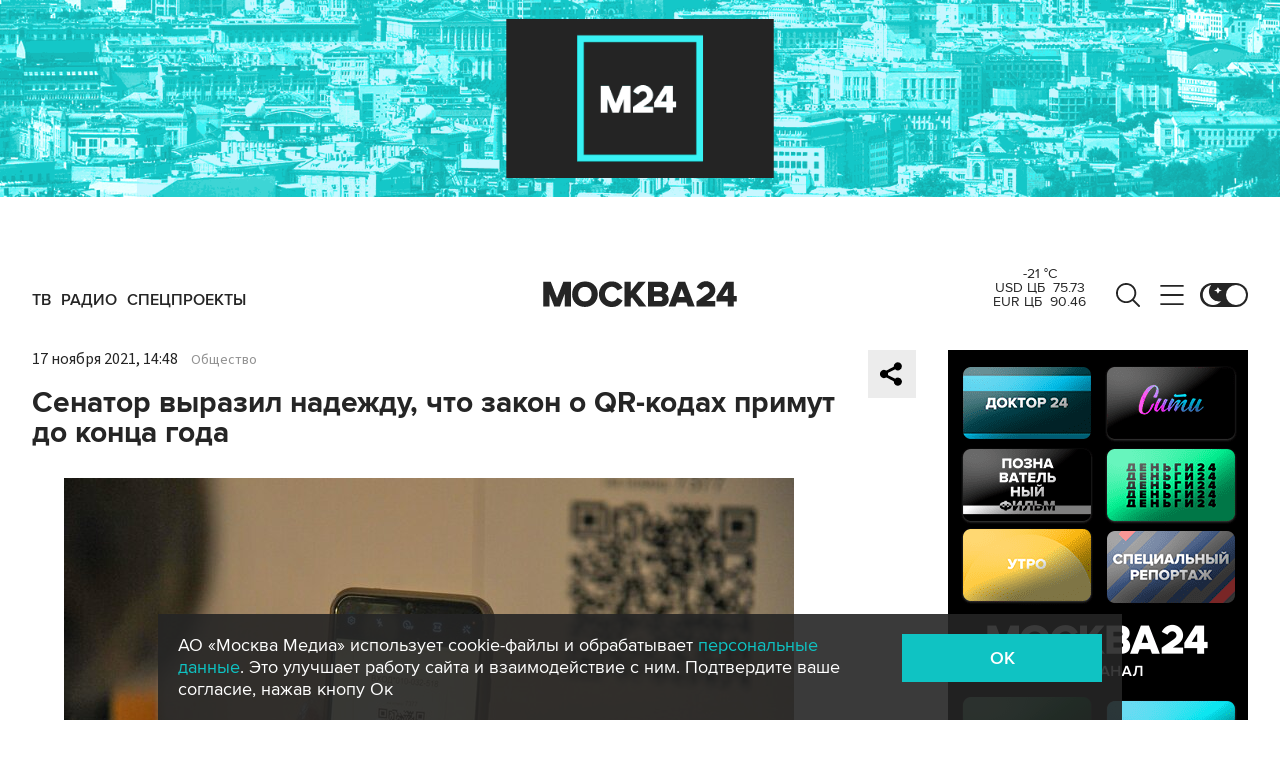

--- FILE ---
content_type: application/javascript
request_url: https://smi2.ru/counter/settings?payload=CImVAjokZTliM2VmZmEtNjBlZC00MGFmLWEwM2YtODgyNTVkMTY4YmE1&cb=_callbacks____0ml346ttx
body_size: 1501
content:
_callbacks____0ml346ttx("[base64]");